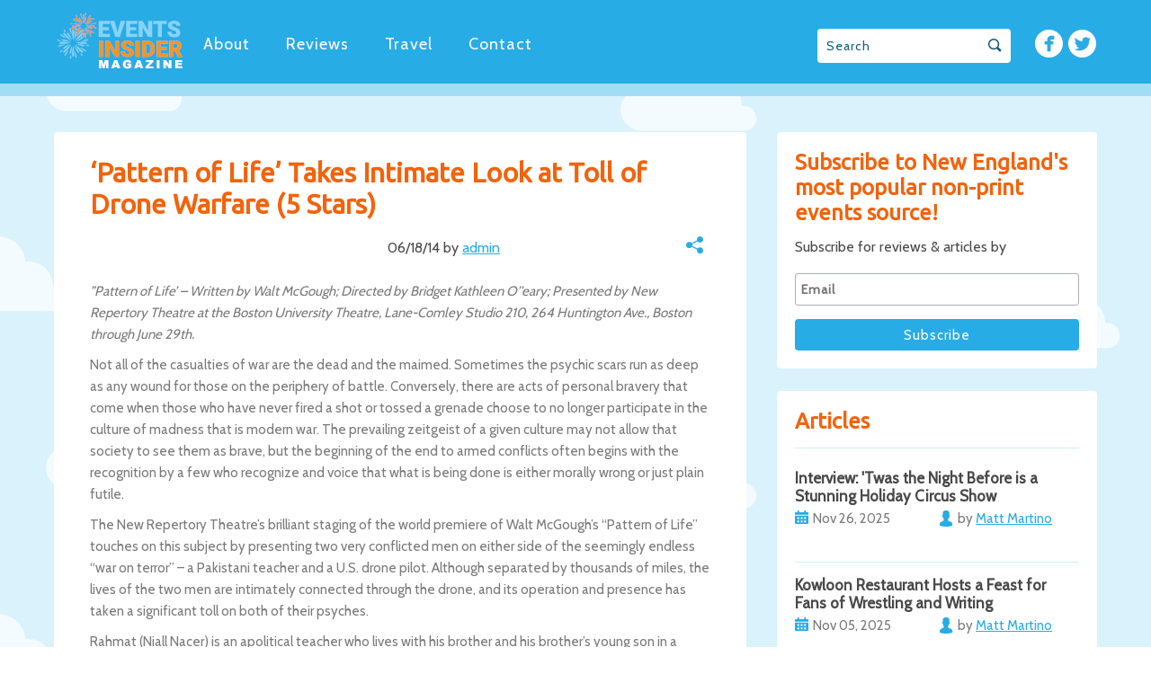

--- FILE ---
content_type: text/html; charset=UTF-8
request_url: https://eventsinsider.com/pattern-life-takes-intimate-look-toll-drone-warfare/
body_size: 10883
content:
<!DOCTYPE html>
<html lang="en">
  <head>
    <meta charset="UTF-8">
    <meta name="viewport" content="width=device-width, initial-scale=1.0">
    <meta http-equiv="X-UA-Compatible" content="IE=edge">
    <meta name="description" content="">
    <title>&#039;Pattern of Life&#039; Takes Intimate Look at Toll of Drone Warfare (5 Stars) - bostoneventsinsider</title>
    <link rel="shortcut icon" href="https://eventsinsider.com/wp-content/themes/monsarrat/favicon.png" />
    <link href="https://fonts.googleapis.com/css?family=Cabin|Ubuntu" rel="stylesheet">
    <link rel="stylesheet" href="https://eventsinsider.com/wp-content/themes/monsarrat/css/style.css">
    <link rel="stylesheet" href="https://eventsinsider.com/wp-content/themes/monsarrat/style.css?12">
    <meta name='robots' content='index, follow, max-image-preview:large, max-snippet:-1, max-video-preview:-1' />
	<style>img:is([sizes="auto" i], [sizes^="auto," i]) { contain-intrinsic-size: 3000px 1500px }</style>
	
	<!-- This site is optimized with the Yoast SEO plugin v25.9 - https://yoast.com/wordpress/plugins/seo/ -->
	<link rel="canonical" href="https://eventsinsider.com/pattern-life-takes-intimate-look-toll-drone-warfare/" />
	<meta property="og:locale" content="en_US" />
	<meta property="og:type" content="article" />
	<meta property="og:title" content="&#039;Pattern of Life&#039; Takes Intimate Look at Toll of Drone Warfare (5 Stars) - bostoneventsinsider" />
	<meta property="og:description" content="&#8221;Pattern of Life&#8217; &#8211; Written by Walt McGough; Directed by Bridget Kathleen O’&#8217;eary; Presented by New Repertory Theatre at the Boston University Theatre, Lane-Comley Studio 210, 264 Huntington Ave., Boston through June 29th. Not all of the casualties of war are the dead and the maimed. Sometimes the psychic scars run as deep as any [&hellip;]" />
	<meta property="og:url" content="https://eventsinsider.com/pattern-life-takes-intimate-look-toll-drone-warfare/" />
	<meta property="og:site_name" content="bostoneventsinsider" />
	<meta property="article:published_time" content="2014-06-18T07:38:44+00:00" />
	<meta property="article:modified_time" content="2018-02-10T22:37:45+00:00" />
	<meta name="author" content="admin" />
	<meta name="twitter:card" content="summary_large_image" />
	<script type="application/ld+json" class="yoast-schema-graph">{"@context":"https://schema.org","@graph":[{"@type":"WebPage","@id":"https://eventsinsider.com/pattern-life-takes-intimate-look-toll-drone-warfare/","url":"https://eventsinsider.com/pattern-life-takes-intimate-look-toll-drone-warfare/","name":"'Pattern of Life' Takes Intimate Look at Toll of Drone Warfare (5 Stars) - bostoneventsinsider","isPartOf":{"@id":"https://eventsinsider.com/#website"},"datePublished":"2014-06-18T07:38:44+00:00","dateModified":"2018-02-10T22:37:45+00:00","author":{"@id":"https://eventsinsider.com/#/schema/person/2bfe47e84dfe6302eea3d696969e8fc8"},"breadcrumb":{"@id":"https://eventsinsider.com/pattern-life-takes-intimate-look-toll-drone-warfare/#breadcrumb"},"inLanguage":"en-US","potentialAction":[{"@type":"ReadAction","target":["https://eventsinsider.com/pattern-life-takes-intimate-look-toll-drone-warfare/"]}]},{"@type":"BreadcrumbList","@id":"https://eventsinsider.com/pattern-life-takes-intimate-look-toll-drone-warfare/#breadcrumb","itemListElement":[{"@type":"ListItem","position":1,"name":"Home","item":"https://eventsinsider.com/"},{"@type":"ListItem","position":2,"name":"Articles","item":"https://eventsinsider.com/articles/"},{"@type":"ListItem","position":3,"name":"&#8216;Pattern of Life&#8217; Takes Intimate Look at Toll of Drone Warfare (5 Stars)"}]},{"@type":"WebSite","@id":"https://eventsinsider.com/#website","url":"https://eventsinsider.com/","name":"bostoneventsinsider","description":"Events INSIDER is the most popular events blog in New England!","potentialAction":[{"@type":"SearchAction","target":{"@type":"EntryPoint","urlTemplate":"https://eventsinsider.com/?s={search_term_string}"},"query-input":{"@type":"PropertyValueSpecification","valueRequired":true,"valueName":"search_term_string"}}],"inLanguage":"en-US"},{"@type":"Person","@id":"https://eventsinsider.com/#/schema/person/2bfe47e84dfe6302eea3d696969e8fc8","name":"admin","url":"https://eventsinsider.com/author/admin/"}]}</script>
	<!-- / Yoast SEO plugin. -->


<link rel='dns-prefetch' href='//ajax.googleapis.com' />
<link rel='dns-prefetch' href='//code.jquery.com' />
<link rel='dns-prefetch' href='//maps.googleapis.com' />
<link rel="alternate" type="application/rss+xml" title="bostoneventsinsider &raquo; &#8216;Pattern of Life&#8217; Takes Intimate Look at Toll of Drone Warfare (5 Stars) Comments Feed" href="https://eventsinsider.com/pattern-life-takes-intimate-look-toll-drone-warfare/feed/" />
		<!-- This site uses the Google Analytics by ExactMetrics plugin v8.8.0 - Using Analytics tracking - https://www.exactmetrics.com/ -->
		<!-- Note: ExactMetrics is not currently configured on this site. The site owner needs to authenticate with Google Analytics in the ExactMetrics settings panel. -->
					<!-- No tracking code set -->
				<!-- / Google Analytics by ExactMetrics -->
		<script type="text/javascript">
/* <![CDATA[ */
window._wpemojiSettings = {"baseUrl":"https:\/\/s.w.org\/images\/core\/emoji\/16.0.1\/72x72\/","ext":".png","svgUrl":"https:\/\/s.w.org\/images\/core\/emoji\/16.0.1\/svg\/","svgExt":".svg","source":{"concatemoji":"https:\/\/eventsinsider.com\/wp-includes\/js\/wp-emoji-release.min.js?ver=6.8.3"}};
/*! This file is auto-generated */
!function(s,n){var o,i,e;function c(e){try{var t={supportTests:e,timestamp:(new Date).valueOf()};sessionStorage.setItem(o,JSON.stringify(t))}catch(e){}}function p(e,t,n){e.clearRect(0,0,e.canvas.width,e.canvas.height),e.fillText(t,0,0);var t=new Uint32Array(e.getImageData(0,0,e.canvas.width,e.canvas.height).data),a=(e.clearRect(0,0,e.canvas.width,e.canvas.height),e.fillText(n,0,0),new Uint32Array(e.getImageData(0,0,e.canvas.width,e.canvas.height).data));return t.every(function(e,t){return e===a[t]})}function u(e,t){e.clearRect(0,0,e.canvas.width,e.canvas.height),e.fillText(t,0,0);for(var n=e.getImageData(16,16,1,1),a=0;a<n.data.length;a++)if(0!==n.data[a])return!1;return!0}function f(e,t,n,a){switch(t){case"flag":return n(e,"\ud83c\udff3\ufe0f\u200d\u26a7\ufe0f","\ud83c\udff3\ufe0f\u200b\u26a7\ufe0f")?!1:!n(e,"\ud83c\udde8\ud83c\uddf6","\ud83c\udde8\u200b\ud83c\uddf6")&&!n(e,"\ud83c\udff4\udb40\udc67\udb40\udc62\udb40\udc65\udb40\udc6e\udb40\udc67\udb40\udc7f","\ud83c\udff4\u200b\udb40\udc67\u200b\udb40\udc62\u200b\udb40\udc65\u200b\udb40\udc6e\u200b\udb40\udc67\u200b\udb40\udc7f");case"emoji":return!a(e,"\ud83e\udedf")}return!1}function g(e,t,n,a){var r="undefined"!=typeof WorkerGlobalScope&&self instanceof WorkerGlobalScope?new OffscreenCanvas(300,150):s.createElement("canvas"),o=r.getContext("2d",{willReadFrequently:!0}),i=(o.textBaseline="top",o.font="600 32px Arial",{});return e.forEach(function(e){i[e]=t(o,e,n,a)}),i}function t(e){var t=s.createElement("script");t.src=e,t.defer=!0,s.head.appendChild(t)}"undefined"!=typeof Promise&&(o="wpEmojiSettingsSupports",i=["flag","emoji"],n.supports={everything:!0,everythingExceptFlag:!0},e=new Promise(function(e){s.addEventListener("DOMContentLoaded",e,{once:!0})}),new Promise(function(t){var n=function(){try{var e=JSON.parse(sessionStorage.getItem(o));if("object"==typeof e&&"number"==typeof e.timestamp&&(new Date).valueOf()<e.timestamp+604800&&"object"==typeof e.supportTests)return e.supportTests}catch(e){}return null}();if(!n){if("undefined"!=typeof Worker&&"undefined"!=typeof OffscreenCanvas&&"undefined"!=typeof URL&&URL.createObjectURL&&"undefined"!=typeof Blob)try{var e="postMessage("+g.toString()+"("+[JSON.stringify(i),f.toString(),p.toString(),u.toString()].join(",")+"));",a=new Blob([e],{type:"text/javascript"}),r=new Worker(URL.createObjectURL(a),{name:"wpTestEmojiSupports"});return void(r.onmessage=function(e){c(n=e.data),r.terminate(),t(n)})}catch(e){}c(n=g(i,f,p,u))}t(n)}).then(function(e){for(var t in e)n.supports[t]=e[t],n.supports.everything=n.supports.everything&&n.supports[t],"flag"!==t&&(n.supports.everythingExceptFlag=n.supports.everythingExceptFlag&&n.supports[t]);n.supports.everythingExceptFlag=n.supports.everythingExceptFlag&&!n.supports.flag,n.DOMReady=!1,n.readyCallback=function(){n.DOMReady=!0}}).then(function(){return e}).then(function(){var e;n.supports.everything||(n.readyCallback(),(e=n.source||{}).concatemoji?t(e.concatemoji):e.wpemoji&&e.twemoji&&(t(e.twemoji),t(e.wpemoji)))}))}((window,document),window._wpemojiSettings);
/* ]]> */
</script>
<style id='wp-emoji-styles-inline-css' type='text/css'>

	img.wp-smiley, img.emoji {
		display: inline !important;
		border: none !important;
		box-shadow: none !important;
		height: 1em !important;
		width: 1em !important;
		margin: 0 0.07em !important;
		vertical-align: -0.1em !important;
		background: none !important;
		padding: 0 !important;
	}
</style>
<link rel='stylesheet' id='wp-block-library-css' href='https://eventsinsider.com/wp-includes/css/dist/block-library/style.min.css?ver=6.8.3' type='text/css' media='all' />
<style id='classic-theme-styles-inline-css' type='text/css'>
/*! This file is auto-generated */
.wp-block-button__link{color:#fff;background-color:#32373c;border-radius:9999px;box-shadow:none;text-decoration:none;padding:calc(.667em + 2px) calc(1.333em + 2px);font-size:1.125em}.wp-block-file__button{background:#32373c;color:#fff;text-decoration:none}
</style>
<style id='global-styles-inline-css' type='text/css'>
:root{--wp--preset--aspect-ratio--square: 1;--wp--preset--aspect-ratio--4-3: 4/3;--wp--preset--aspect-ratio--3-4: 3/4;--wp--preset--aspect-ratio--3-2: 3/2;--wp--preset--aspect-ratio--2-3: 2/3;--wp--preset--aspect-ratio--16-9: 16/9;--wp--preset--aspect-ratio--9-16: 9/16;--wp--preset--color--black: #000000;--wp--preset--color--cyan-bluish-gray: #abb8c3;--wp--preset--color--white: #ffffff;--wp--preset--color--pale-pink: #f78da7;--wp--preset--color--vivid-red: #cf2e2e;--wp--preset--color--luminous-vivid-orange: #ff6900;--wp--preset--color--luminous-vivid-amber: #fcb900;--wp--preset--color--light-green-cyan: #7bdcb5;--wp--preset--color--vivid-green-cyan: #00d084;--wp--preset--color--pale-cyan-blue: #8ed1fc;--wp--preset--color--vivid-cyan-blue: #0693e3;--wp--preset--color--vivid-purple: #9b51e0;--wp--preset--gradient--vivid-cyan-blue-to-vivid-purple: linear-gradient(135deg,rgba(6,147,227,1) 0%,rgb(155,81,224) 100%);--wp--preset--gradient--light-green-cyan-to-vivid-green-cyan: linear-gradient(135deg,rgb(122,220,180) 0%,rgb(0,208,130) 100%);--wp--preset--gradient--luminous-vivid-amber-to-luminous-vivid-orange: linear-gradient(135deg,rgba(252,185,0,1) 0%,rgba(255,105,0,1) 100%);--wp--preset--gradient--luminous-vivid-orange-to-vivid-red: linear-gradient(135deg,rgba(255,105,0,1) 0%,rgb(207,46,46) 100%);--wp--preset--gradient--very-light-gray-to-cyan-bluish-gray: linear-gradient(135deg,rgb(238,238,238) 0%,rgb(169,184,195) 100%);--wp--preset--gradient--cool-to-warm-spectrum: linear-gradient(135deg,rgb(74,234,220) 0%,rgb(151,120,209) 20%,rgb(207,42,186) 40%,rgb(238,44,130) 60%,rgb(251,105,98) 80%,rgb(254,248,76) 100%);--wp--preset--gradient--blush-light-purple: linear-gradient(135deg,rgb(255,206,236) 0%,rgb(152,150,240) 100%);--wp--preset--gradient--blush-bordeaux: linear-gradient(135deg,rgb(254,205,165) 0%,rgb(254,45,45) 50%,rgb(107,0,62) 100%);--wp--preset--gradient--luminous-dusk: linear-gradient(135deg,rgb(255,203,112) 0%,rgb(199,81,192) 50%,rgb(65,88,208) 100%);--wp--preset--gradient--pale-ocean: linear-gradient(135deg,rgb(255,245,203) 0%,rgb(182,227,212) 50%,rgb(51,167,181) 100%);--wp--preset--gradient--electric-grass: linear-gradient(135deg,rgb(202,248,128) 0%,rgb(113,206,126) 100%);--wp--preset--gradient--midnight: linear-gradient(135deg,rgb(2,3,129) 0%,rgb(40,116,252) 100%);--wp--preset--font-size--small: 13px;--wp--preset--font-size--medium: 20px;--wp--preset--font-size--large: 36px;--wp--preset--font-size--x-large: 42px;--wp--preset--spacing--20: 0.44rem;--wp--preset--spacing--30: 0.67rem;--wp--preset--spacing--40: 1rem;--wp--preset--spacing--50: 1.5rem;--wp--preset--spacing--60: 2.25rem;--wp--preset--spacing--70: 3.38rem;--wp--preset--spacing--80: 5.06rem;--wp--preset--shadow--natural: 6px 6px 9px rgba(0, 0, 0, 0.2);--wp--preset--shadow--deep: 12px 12px 50px rgba(0, 0, 0, 0.4);--wp--preset--shadow--sharp: 6px 6px 0px rgba(0, 0, 0, 0.2);--wp--preset--shadow--outlined: 6px 6px 0px -3px rgba(255, 255, 255, 1), 6px 6px rgba(0, 0, 0, 1);--wp--preset--shadow--crisp: 6px 6px 0px rgba(0, 0, 0, 1);}:where(.is-layout-flex){gap: 0.5em;}:where(.is-layout-grid){gap: 0.5em;}body .is-layout-flex{display: flex;}.is-layout-flex{flex-wrap: wrap;align-items: center;}.is-layout-flex > :is(*, div){margin: 0;}body .is-layout-grid{display: grid;}.is-layout-grid > :is(*, div){margin: 0;}:where(.wp-block-columns.is-layout-flex){gap: 2em;}:where(.wp-block-columns.is-layout-grid){gap: 2em;}:where(.wp-block-post-template.is-layout-flex){gap: 1.25em;}:where(.wp-block-post-template.is-layout-grid){gap: 1.25em;}.has-black-color{color: var(--wp--preset--color--black) !important;}.has-cyan-bluish-gray-color{color: var(--wp--preset--color--cyan-bluish-gray) !important;}.has-white-color{color: var(--wp--preset--color--white) !important;}.has-pale-pink-color{color: var(--wp--preset--color--pale-pink) !important;}.has-vivid-red-color{color: var(--wp--preset--color--vivid-red) !important;}.has-luminous-vivid-orange-color{color: var(--wp--preset--color--luminous-vivid-orange) !important;}.has-luminous-vivid-amber-color{color: var(--wp--preset--color--luminous-vivid-amber) !important;}.has-light-green-cyan-color{color: var(--wp--preset--color--light-green-cyan) !important;}.has-vivid-green-cyan-color{color: var(--wp--preset--color--vivid-green-cyan) !important;}.has-pale-cyan-blue-color{color: var(--wp--preset--color--pale-cyan-blue) !important;}.has-vivid-cyan-blue-color{color: var(--wp--preset--color--vivid-cyan-blue) !important;}.has-vivid-purple-color{color: var(--wp--preset--color--vivid-purple) !important;}.has-black-background-color{background-color: var(--wp--preset--color--black) !important;}.has-cyan-bluish-gray-background-color{background-color: var(--wp--preset--color--cyan-bluish-gray) !important;}.has-white-background-color{background-color: var(--wp--preset--color--white) !important;}.has-pale-pink-background-color{background-color: var(--wp--preset--color--pale-pink) !important;}.has-vivid-red-background-color{background-color: var(--wp--preset--color--vivid-red) !important;}.has-luminous-vivid-orange-background-color{background-color: var(--wp--preset--color--luminous-vivid-orange) !important;}.has-luminous-vivid-amber-background-color{background-color: var(--wp--preset--color--luminous-vivid-amber) !important;}.has-light-green-cyan-background-color{background-color: var(--wp--preset--color--light-green-cyan) !important;}.has-vivid-green-cyan-background-color{background-color: var(--wp--preset--color--vivid-green-cyan) !important;}.has-pale-cyan-blue-background-color{background-color: var(--wp--preset--color--pale-cyan-blue) !important;}.has-vivid-cyan-blue-background-color{background-color: var(--wp--preset--color--vivid-cyan-blue) !important;}.has-vivid-purple-background-color{background-color: var(--wp--preset--color--vivid-purple) !important;}.has-black-border-color{border-color: var(--wp--preset--color--black) !important;}.has-cyan-bluish-gray-border-color{border-color: var(--wp--preset--color--cyan-bluish-gray) !important;}.has-white-border-color{border-color: var(--wp--preset--color--white) !important;}.has-pale-pink-border-color{border-color: var(--wp--preset--color--pale-pink) !important;}.has-vivid-red-border-color{border-color: var(--wp--preset--color--vivid-red) !important;}.has-luminous-vivid-orange-border-color{border-color: var(--wp--preset--color--luminous-vivid-orange) !important;}.has-luminous-vivid-amber-border-color{border-color: var(--wp--preset--color--luminous-vivid-amber) !important;}.has-light-green-cyan-border-color{border-color: var(--wp--preset--color--light-green-cyan) !important;}.has-vivid-green-cyan-border-color{border-color: var(--wp--preset--color--vivid-green-cyan) !important;}.has-pale-cyan-blue-border-color{border-color: var(--wp--preset--color--pale-cyan-blue) !important;}.has-vivid-cyan-blue-border-color{border-color: var(--wp--preset--color--vivid-cyan-blue) !important;}.has-vivid-purple-border-color{border-color: var(--wp--preset--color--vivid-purple) !important;}.has-vivid-cyan-blue-to-vivid-purple-gradient-background{background: var(--wp--preset--gradient--vivid-cyan-blue-to-vivid-purple) !important;}.has-light-green-cyan-to-vivid-green-cyan-gradient-background{background: var(--wp--preset--gradient--light-green-cyan-to-vivid-green-cyan) !important;}.has-luminous-vivid-amber-to-luminous-vivid-orange-gradient-background{background: var(--wp--preset--gradient--luminous-vivid-amber-to-luminous-vivid-orange) !important;}.has-luminous-vivid-orange-to-vivid-red-gradient-background{background: var(--wp--preset--gradient--luminous-vivid-orange-to-vivid-red) !important;}.has-very-light-gray-to-cyan-bluish-gray-gradient-background{background: var(--wp--preset--gradient--very-light-gray-to-cyan-bluish-gray) !important;}.has-cool-to-warm-spectrum-gradient-background{background: var(--wp--preset--gradient--cool-to-warm-spectrum) !important;}.has-blush-light-purple-gradient-background{background: var(--wp--preset--gradient--blush-light-purple) !important;}.has-blush-bordeaux-gradient-background{background: var(--wp--preset--gradient--blush-bordeaux) !important;}.has-luminous-dusk-gradient-background{background: var(--wp--preset--gradient--luminous-dusk) !important;}.has-pale-ocean-gradient-background{background: var(--wp--preset--gradient--pale-ocean) !important;}.has-electric-grass-gradient-background{background: var(--wp--preset--gradient--electric-grass) !important;}.has-midnight-gradient-background{background: var(--wp--preset--gradient--midnight) !important;}.has-small-font-size{font-size: var(--wp--preset--font-size--small) !important;}.has-medium-font-size{font-size: var(--wp--preset--font-size--medium) !important;}.has-large-font-size{font-size: var(--wp--preset--font-size--large) !important;}.has-x-large-font-size{font-size: var(--wp--preset--font-size--x-large) !important;}
:where(.wp-block-post-template.is-layout-flex){gap: 1.25em;}:where(.wp-block-post-template.is-layout-grid){gap: 1.25em;}
:where(.wp-block-columns.is-layout-flex){gap: 2em;}:where(.wp-block-columns.is-layout-grid){gap: 2em;}
:root :where(.wp-block-pullquote){font-size: 1.5em;line-height: 1.6;}
</style>
<link rel='stylesheet' id='contact-form-7-css' href='https://eventsinsider.com/wp-content/plugins/contact-form-7/includes/css/styles.css?ver=6.1.1' type='text/css' media='all' />
<link rel='stylesheet' id='wp-pagenavi-css' href='https://eventsinsider.com/wp-content/plugins/wp-pagenavi/pagenavi-css.css?ver=2.70' type='text/css' media='all' />
<script type="text/javascript" src="https://ajax.googleapis.com/ajax/libs/jquery/1.12.4/jquery.min.js?ver=6.8.3" id="myjquery-js"></script>
<link rel="https://api.w.org/" href="https://eventsinsider.com/wp-json/" /><link rel="alternate" title="JSON" type="application/json" href="https://eventsinsider.com/wp-json/wp/v2/posts/19" /><link rel="EditURI" type="application/rsd+xml" title="RSD" href="https://eventsinsider.com/xmlrpc.php?rsd" />
<meta name="generator" content="WordPress 6.8.3" />
<link rel='shortlink' href='https://eventsinsider.com/?p=19' />
<link rel="alternate" title="oEmbed (JSON)" type="application/json+oembed" href="https://eventsinsider.com/wp-json/oembed/1.0/embed?url=https%3A%2F%2Feventsinsider.com%2Fpattern-life-takes-intimate-look-toll-drone-warfare%2F" />
<link rel="alternate" title="oEmbed (XML)" type="text/xml+oembed" href="https://eventsinsider.com/wp-json/oembed/1.0/embed?url=https%3A%2F%2Feventsinsider.com%2Fpattern-life-takes-intimate-look-toll-drone-warfare%2F&#038;format=xml" />
    <script type='text/javascript' src='//platform-api.sharethis.com/js/sharethis.js#property=599c4f056692a7001120ed7b&product=sticky-share-buttons' async='async'></script>
  </head>

  <body>
  <div id="fb-root"></div>
   <header class="header">
  <div class="header-navigation">
    <div class="wrapper">
      <nav>
      <a class="logo-link" href='/'>
        <img src="https://eventsinsider.com/wp-content/uploads/2019/08/Events-INSIDER-new-transparent-S-1.png" alt="logo-header" class='logo'>
      </a>
    <a href="https://eventsinsider.com/about-johnny-monsarrat/" class="general-header_nav-link menu-item menu-item-type-post_type menu-item-object-page main-menu-link">About</a></li>
<a href="https://eventsinsider.com/articles/" class="general-header_nav-link menu-item menu-item-type-post_type menu-item-object-page current_page_parent main-menu-link">Reviews</a></li>
<a href="https://eventsinsider.com/travel/" class="general-header_nav-link menu-item menu-item-type-post_type menu-item-object-page main-menu-link">Travel</a></li>
<a href="https://eventsinsider.com/contact/" class="general-header_nav-link menu-item menu-item-type-post_type menu-item-object-page main-menu-link">Contact</a></li>

        <ul class="list-inline in-header">
          <li>
            <a href="https://www.facebook.com/groups/102947671077/" target="_blank" class='icon icon-facebook grey'></a>
          </li>
          <li>
            <a href="https://twitter.com/oddbostonevents" target="_blank" class="icon icon-twitter grey"></a>
          </li>
        </ul>
        <form role="search" method="get" id="searchform" action="https://eventsinsider.com/" >
  <div class="header-search-wrapper ui-helper-clearfix">
    <input id="site-search" class="header-search" type="search" name="s" id='s' placeholder="Search"/>
    <button class="header-search-btn"></button>
  </div>
</form>
      </nav>
    </div>
  </div>
    <div class="quicksearch">
    <div class="quicksearch-wrapper">
        </div>
  </div>
</header>

    <div class="content-row">
      <div class="content-wrapper">
      <div class='event-sidebar'>
 <div class="subscribe" id="mc_signup">
  <h3>Subscribe to New England's most popular non-print events source!</h3>
  <h4>Subscribe for reviews & articles by</h4>


<!-- Begin MailChimp Signup Form -->
<link href="//cdn-images.mailchimp.com/embedcode/classic-10_7.css" rel="stylesheet" type="text/css">
<style type="text/css">
  #mc_embed_signup{background:#fff; clear:left; font:14px Helvetica,Arial,sans-serif; }
  /* Add your own MailChimp form style overrides in your site stylesheet or in this style block.
     We recommend moving this block and the preceding CSS link to the HEAD of your HTML file. */
</style>
<div id="mc_embed_signup">
<form action="//eventsinsider.us13.list-manage.com/subscribe/post?u=ae886c676b711b1fa76fecb7f&amp;id=262690cc74" method="post" id="mc-embedded-subscribe-form" name="mc-embedded-subscribe-form" class="validate" target="_blank" style='padding: 0;' novalidate>
    <div id="mc_embed_signup_scroll">
<div class="mc-field-group">
  <input type="email" value="" name="EMAIL" class="required email mc_input es_textbox_class" id="mce-EMAIL" placeholder="Email">
</div>
  <div id="mce-responses" class="clear">
    <div class="response" id="mce-error-response" style="display:none"></div>
    <div class="response" id="mce-success-response" style="display:none"></div>
  </div>    <!-- real people should not fill this in and expect good things - do not remove this or risk form bot signups-->
    <div style="position: absolute; left: -5000px;" aria-hidden="true"><input type="text" name="b_ae886c676b711b1fa76fecb7f_262690cc74" tabindex="-1" value=""></div>
    <div class="clear"><input type="submit" value="Subscribe" name="subscribe" id="mc-embedded-subscribe" class="button"></div>
    </div>
</form>
</div>
<script type='text/javascript' src='//s3.amazonaws.com/downloads.mailchimp.com/js/mc-validate.js'></script><script type='text/javascript'>(function($) {window.fnames = new Array(); window.ftypes = new Array();fnames[0]='EMAIL';ftypes[0]='email';fnames[1]='FNAME';ftypes[1]='text';fnames[2]='LNAME';ftypes[2]='text';}(jQuery));var $mcj = jQuery.noConflict(true);</script>
<!--End mc_embed_signup-->

  <div class='clear-fix'></div>
  <div>
      </div>
</div>
<div class="subscribe sidebar-article ui-helper-clearfix">
  <h3>Articles</h3>
<hr>
  	  		<div class='articles-block'>
  			<h5><a href="https://eventsinsider.com/interview-twas-the-night-before-is-a-stunning-holiday-circus-show/">Interview: 'Twas the Night Before is a Stunning Holiday Circus Show</a></h5>
  			<div class='article-date'>Nov 26, 2025</div>
  			<div class='article-author'>by <a href="https://eventsinsider.com/author/mtmartino/"><span>Matt Martino</span></a></div>
	<div class='clear-fix'></div>
  		</div>
  		  		<div class='articles-block'>
  			<h5><a href="https://eventsinsider.com/kowloon-restaurant-hosts-a-feast-for-fans-of-wrestling-and-writing/">Kowloon Restaurant Hosts a Feast for Fans of Wrestling and Writing</a></h5>
  			<div class='article-date'>Nov 05, 2025</div>
  			<div class='article-author'>by <a href="https://eventsinsider.com/author/mtmartino/"><span>Matt Martino</span></a></div>
	<div class='clear-fix'></div>
  		</div>
  		  		<div class='articles-block'>
  			<h5><a href="https://eventsinsider.com/fear-on-the-farm-has-amazing-animatronics-and-actor-energy-with-3-attractions-5-stars/">Fear on the Farm at McCray's Farm has Amazing Animatronics and Actor Energy with 3 Attractions (5 stars)</a></h5>
  			<div class='article-date'>Nov 02, 2025</div>
  			<div class='article-author'>by <a href="https://eventsinsider.com/author/johnny-monsarrat/"><span>Johnny Monsarrat</span></a></div>
	<div class='clear-fix'></div>
  		</div>
  		  		<div class='articles-block'>
  			<h5><a href="https://eventsinsider.com/13-nights-at-jiminy-peak-is-new-englands-only-ski-lift-haunted-house-3-5-stars/">13 Nights at Jiminy Peak is New England's Only Ski Lift Haunted House (3.5 stars)</a></h5>
  			<div class='article-date'>Nov 02, 2025</div>
  			<div class='article-author'>by <a href="https://eventsinsider.com/author/johnny-monsarrat/"><span>Johnny Monsarrat</span></a></div>
	<div class='clear-fix'></div>
  		</div>
  		  		<div class='articles-block'>
  			<h5><a href="https://eventsinsider.com/at-evidence-of-evil-monsters-engage-you-in-theatrical-scenes-4-5-stars/">At Evidence of Evil, Monsters Engage You in Theatrical Scenes (4.5 stars)</a></h5>
  			<div class='article-date'>Oct 27, 2025</div>
  			<div class='article-author'>by <a href="https://eventsinsider.com/author/johnny-monsarrat/"><span>Johnny Monsarrat</span></a></div>
	<div class='clear-fix'></div>
  		</div>
  		  <input type="button" class="es_submit_button btn-primary-action" value="Show more"/>

</div>


 </div>
        <main role="main">
          <div class="content-block">
          <div class='article'>
                      <h2>&#8216;Pattern of Life&#8217; Takes Intimate Look at Toll of Drone Warfare (5 Stars)</h2>
            <div class="article-info">
            <div class="post-thumb" style='width: 45%; float: left;'>
              <img src="" alt="">
            </div>
            <div class="post-info" style='width: 52%; float: right;'>
              <span>06/18/14 by</span>
             <a href="https://eventsinsider.com/author/admin/" title="Posts by admin" rel="author">admin</a>             <div class="share-links ui-helper-clearfix">
              <div class="share_links">
                <a class="sl-facebook" onclick="window.open('http://www.facebook.com/sharer.php?u=https://eventsinsider.com/pattern-life-takes-intimate-look-toll-drone-warfare/&t=&#8216;Pattern of Life&#8217; Takes Intimate Look at Toll of Drone Warfare (5 Stars)', '_blank', 'location=yes,height=570,width=520,scrollbars=yes,status=yes');"></a>
                <a class="sl-google"  onclick="window.open('https://plus.google.com/share?url=https://eventsinsider.com/pattern-life-takes-intimate-look-toll-drone-warfare/', '_blank', 'location=yes,height=500,width=520,scrollbars=yes,status=yes');"></a>
                <a class="sl-twitter" onclick="window.open('https://twitter.com/intent/tweet?text=https://eventsinsider.com/pattern-life-takes-intimate-look-toll-drone-warfare/', '_blank', 'location=yes,height=300,width=520,scrollbars=yes,status=yes');"></a>
                <a class="sl-mail" href="mailto:?subject=bostoneventsinsider/events&body=&#8216;Pattern of Life&#8217; Takes Intimate Look at Toll of Drone Warfare (5 Stars) - https://eventsinsider.com/pattern-life-takes-intimate-look-toll-drone-warfare/"></a>
                <!-- <a class="sl-mail" href="mailto:editor@eventsinsider.com"></a> -->
              </div>
              <span class="sl-share sharing"></span>  
            </div>
            <div style='color: #000'></div>
            <div style='color: #000'></div>
            <div id="map" style='width: 100%; height: 200px;'></div>
            </div>
            <div style="clear: both;"></div>
              
            </div>
                        <p><i>&#8221;Pattern of Life&#8217; &#8211; Written by Walt McGough; Directed by Bridget Kathleen O’&#8217;eary; Presented by New Repertory Theatre at the Boston University Theatre, Lane-Comley Studio 210, 264 Huntington Ave., Boston through June 29th.</i></p>
<p>Not all of the casualties of war are the dead and the maimed. Sometimes the psychic scars run as deep as any wound for those on the periphery of battle. Conversely, there are acts of personal bravery that come when those who have never fired a shot or tossed a grenade choose to no longer participate in the culture of madness that is modern war. The prevailing zeitgeist of a given culture may not allow that society to see them as brave, but the beginning of the end to armed conflicts often begins with the recognition by a few who recognize and voice that what is being done is either morally wrong or just plain futile.</p>
<p>The New Repertory Theatre&#8217;s brilliant staging of the world premiere of Walt McGough&#8217;s &#8220;Pattern of Life&#8221; touches on this subject by presenting two very conflicted men on either side of the seemingly endless &#8220;war on terror&#8221; &#8211; a Pakistani teacher and a U.S. drone pilot. Although separated by thousands of miles, the lives of the two men are intimately connected through the drone, and its operation and presence has taken a significant toll on both of their psyches.</p>
<p>Rahmat (Niall Nacer) is an apolitical teacher who lives with his brother and his brother&#8217;s young son in a village that has a Taliban-esque presence. His brother is becoming very chummy with the resistance fighters, and they give him an old truck and a gift for Rahmat in an attempt to woo the pair to their side. Rahmat is not sympathetic to the cause, refers to the group as &#8220;criminals&#8221; when he tells his story to the audience, and he is understandably bitter towards them for burning down his school.</p>
<p>Back in the States (in a trailer in the Nevada desert), drone pilot Carlo (Lewis D. Wheeler) and his co-pilot Vanessa (whom we never see but are told that she is very pregnant), man the drone that is surveilling the village where Rahmat lives. Carlo at first appears to be a by-the-book airman as evidenced by his angrily repeated explanations of why drones should not be called anything other than &#8220;remotely piloted aircraft&#8221;. But his human frailties come to light as the play progresses.</p>
<p>The play is staged in the Black Box at the Boston University Theatre, Lane-Comley Studio 210, and the intimate setting lends itself beautifully to this intense work. It is a very spare set, with only a table and two chairs, and four TV sets (which double as surveillance camera screens). Each actor tells his story to the audience separately throughout the course of the play, and the two only meet in scenes of their mutual dreams, where they haunt and taunt each other after Rahmat&#8217;s nephew is accidentally killed in a drone strike that demolishes the truck given to his brother by the rebels.</p>
<p>Nacer and Wheeler are brilliant in their respective roles, and are a study in contrast. Rahmat is a deep thinker with a great empathy towards humanity, and his scene following the death of the nephew is heart wrenching. Carlo appears to have a strict can-do military attitude towards the task at hand, but the drone job is taking its toll. Days after incredulously asking his co-pilot, &#8220;Did we just kill a kid?&#8221; we see Carlo melting down, asking the audience, &#8220;How am I supposed to tell her that I&#8217;m dissolving?&#8221; when his co-pilot tries to counsel him through a rough patch where the booze can no longer shut off his thoughts.</p>
<p>This is the best-written new play I have seen in a long time. And like the equally gripping &#8220;Gidion’s Knot&#8221; (now playing at the BCA), this is a production where two of Boston’s finest young-ish actors are alone on stage for the fully 80 minutes (no intermission) and have us on the edge of our seats for the entire production. This is great theater in close quarters and should not be missed. For more info, go to: <i><a href="http://www.newrep.org/">http://www.newrep.org/ </a></i></p>
<p>&nbsp;</p>
                    </div>
          </div>
        </main>
        <aside>
                  </aside>
      </div>
    </div>
    <script>
      function initMap() {
        var uluru = {lat: -25.363, lng: 131.044};
        var map = new google.maps.Map(document.getElementById('map'), {
          zoom: 12,
          center: uluru
        });
        var marker = new google.maps.Marker({
          position: uluru,
          map: map
        });
      }
      function mapdisplay(){
        var latt = -25.363;
        var lngg = 131.044;
        if (latt == -25.363 && lngg == 131.044){
          jQuery('#map').css('display', 'none');
        }
      }
      mapdisplay();
    </script>
<footer>
  <div class="footer-navigation">
    <div class="footer-navigation-wrapper">
      <nav class="footer-menu">
        <div class="footer-menu-advertise desktop-only">
   <img src="https://eventsinsider.com/wp-content/uploads/2019/08/Events-INSIDER-new-transparent-S-1.png" alt="logo-header" class='logo logo-footer'>
        </div>

  <div class="menu-footer-container"><ul id="menu-footer" class="footer-menu-all"><li id="menu-item-1326" class="menu-item menu-item-type-post_type menu-item-object-page menu-item-1326"><a href="https://eventsinsider.com/about-johnny-monsarrat/">About</a></li>
<li id="menu-item-1612" class="menu-item menu-item-type-post_type menu-item-object-page current_page_parent menu-item-1612"><a href="https://eventsinsider.com/articles/">Articles</a></li>
<li id="menu-item-1528" class="menu-item menu-item-type-post_type menu-item-object-page menu-item-1528"><a href="https://eventsinsider.com/subscribe/">Subscribe</a></li>
<li id="menu-item-1328" class="menu-item menu-item-type-post_type menu-item-object-page menu-item-1328"><a href="https://eventsinsider.com/contact/">Contact</a></li>
</ul></div>        <div class="footer-menu-social">
          <ul class="list-inline">
            <li>
            </li> 
            <li>
             <a href="https://www.facebook.com/groups/102947671077/" target="_blank" class='icon icon-facebook grey'></a>
            </li>
            <li>
             <a  href="https://twitter.com/oddbostonevents" target="_blank" class="icon icon-twitter grey"></a>
            </li>
          </ul>
        </div>
      </nav>
    </div>
  </div>

  <div class="copyright">
    <div class="copyright-wrapper">
      <div class="copyright-text">
        Copyright © 2019 All Rights Reserved
      </div>
    </div>
  </div>
</footer>
<script type="speculationrules">
{"prefetch":[{"source":"document","where":{"and":[{"href_matches":"\/*"},{"not":{"href_matches":["\/wp-*.php","\/wp-admin\/*","\/wp-content\/uploads\/*","\/wp-content\/*","\/wp-content\/plugins\/*","\/wp-content\/themes\/monsarrat\/*","\/*\\?(.+)"]}},{"not":{"selector_matches":"a[rel~=\"nofollow\"]"}},{"not":{"selector_matches":".no-prefetch, .no-prefetch a"}}]},"eagerness":"conservative"}]}
</script>
<script type="text/javascript" src="https://eventsinsider.com/wp-includes/js/dist/hooks.min.js?ver=4d63a3d491d11ffd8ac6" id="wp-hooks-js"></script>
<script type="text/javascript" src="https://eventsinsider.com/wp-includes/js/dist/i18n.min.js?ver=5e580eb46a90c2b997e6" id="wp-i18n-js"></script>
<script type="text/javascript" id="wp-i18n-js-after">
/* <![CDATA[ */
wp.i18n.setLocaleData( { 'text direction\u0004ltr': [ 'ltr' ] } );
/* ]]> */
</script>
<script type="text/javascript" src="https://eventsinsider.com/wp-content/plugins/contact-form-7/includes/swv/js/index.js?ver=6.1.1" id="swv-js"></script>
<script type="text/javascript" id="contact-form-7-js-before">
/* <![CDATA[ */
var wpcf7 = {
    "api": {
        "root": "https:\/\/eventsinsider.com\/wp-json\/",
        "namespace": "contact-form-7\/v1"
    }
};
/* ]]> */
</script>
<script type="text/javascript" src="https://eventsinsider.com/wp-content/plugins/contact-form-7/includes/js/index.js?ver=6.1.1" id="contact-form-7-js"></script>
<script type="text/javascript" src="https://eventsinsider.com/wp-content/themes/monsarrat/js/wp_ajax.js?ver=6.8.3" id="wpajax-js"></script>
<script type="text/javascript" src="//code.jquery.com/ui/1.12.1/jquery-ui.min.js?ver=6.8.3" id="jquery-ui-js"></script>
<script type="text/javascript" src="https://eventsinsider.com/wp-content/themes/monsarrat/js/owl.carousel.min.js?ver=6.8.3" id="carousel-js"></script>
<script type="text/javascript" src="https://eventsinsider.com/wp-content/themes/monsarrat/js/scripts.js?ver=6.8.3" id="scripts-js"></script>
<script type="text/javascript" src="https://eventsinsider.com/wp-content/themes/monsarrat/js/custom_script.js?ver=6.8.3" id="custom_script-js"></script>
<script type="text/javascript" src="https://maps.googleapis.com/maps/api/js?key=AIzaSyDxVhWSAqStQnb3rA6BnA8jJGibut9SkVc&amp;callback=initMap&amp;ver=6.8.3" id="script_map-js"></script>
</body>
</html>


--- FILE ---
content_type: text/css
request_url: https://eventsinsider.com/wp-content/themes/monsarrat/style.css?12
body_size: 4210
content:
h4,h1,h2,h3,select{
  font-weight: 400;
}
p{
  margin-bottom: 10px;
}
html{
  background: url(image/img/artboard_2.svg),url(image/img/artboard_3.svg); 
  background-size: 100%, 100%;
  background-position:center bottom 150px, top;
  background-repeat: no-repeat, repeat;
  height: auto;
  min-height: 100%;
}
.event-addres a{
  cursor: pointer;
}
.event-addres a:before{
  content: attr(data-con);
  display: block;
  position: absolute;
  bottom: 100%;
  left: 0;
  background-color: #a3ddf5;
  z-index: 2;
  padding: 2px 5px;
  visibility: hidden;
  opacity: 0;
  transition: opacity 0.5s;
  color: #1A6B8E;
}
.event-addres a:hover::before{
  visibility: visible;
  opacity: 1;
}
.event-date ul, .event-filter ul{
  position: relative;
  height: 46px;
  background-color: #f5fbfe;
  width: calc(100% + 80px);
  margin-left: -40px;
  padding: 10px 40px;
}
.event-date li, .event-filter li{
  display: inline-block;
  color: #28ACE6;
  font-family: Cabin;
  font-size: 16px;
  line-height: 24px;
  padding: 0 15px;
  padding-left: 20px;
    border-right: 1px solid #28ace6;
    margin-right: 10px;

}
.event-title,
.article h2 {
  font-size: 30px;
  color: #f2630c;
  font-weight: bold;
  text-align: left;
  line-height: 35px;
  font-family: Ubuntu;
}
.event-content{
  font-size: 15px;
  line-height: 24px;
  color: #7a7a7a;
}
.event-content p{
  margin-bottom: 10px;
}
.event-time{
  background-image: url(image/new_icons/icon_event_date.svg);
  background-size: 15px;
  background-repeat: no-repeat;
  background-position: left 3px;
}
.event-addres{
  background-image: url(image/new_icons/icon_location.svg);
  background-size: 13px;
  background-repeat: no-repeat;
  background-position: left center;
}
.event-group{
  background-image: url(image/new_icons/icon_event_type.svg);
  background-size: 13px;
  background-repeat: no-repeat;
  background-position: left center;
}
li.event-group{
  border-right: none;
}
.event-tags{
  cursor: pointer;
  color: #28ACE6;
}
.subscribe h3{
  color: #F2630C;
  font-family: Ubuntu;
  font-size: 24px;
  font-weight: bold;
  line-height: 28px;
}
.subscribe h4{
  color: #494949;
  font-family: Cabin;
  font-size: 16px;
  line-height: 19px;
}
.subscribe{
  width: 100%;
  float: none;
  margin-bottom: 25px;
  padding: 20px;
}
.event-sidebar{
  width: 356px;
  float: right;
}
main{
  width: 770px;
}
input.es_textbox_class{
  border: 1px solid #A3DDF5;
  border-radius: 4px;
  padding: 7px 12px;
  margin-bottom: 15px;
}
input.es_submit_button{
  border-radius: 4px;
  background-color: #28ACE6;
  color: #FFFFFF;
  font-family: Cabin;
  font-size: 16px;
  line-height: 24px;
  text-align: center;
  padding-top: 7px;
  padding-bottom: 7px;
}
.quicksearch-wrapper{
color: #1A6B8E;
font-family: Cabin;
font-size: 16px;
line-height: 24px;
padding: 7px 20px;
}
.wrapper, .content-wrapper,.quicksearch-wrapper{
  max-width: 1200px;
}
.clear-fix{
  clear: both;
}
.sidebar-article h5, .article-entry h3{
  color: #494949;
  font-family: Cabin;
  font-size: 17px;
  font-weight: 600;
  line-height: 20px;
  margin: 5px 0;
}
.articles-block{
  border-bottom: 1px solid #cdeef9;
  padding: 10px 0 38px 0;
}

.articles-block:last-of-type {
  border-bottom: none;
  margin-bottom: 13px;
}
.article-entry .legend{
  position: static;
  margin-top: 7px;
}
.article-date, .article-author{
  width: 49%;
    color: #7A7A7A;
  font-family: Cabin;
  font-size: 15px;
  line-height: 20px;
}
.article-date{
  float: left;
  background-image: url(image/new_icons/icon_event_date.svg);
  background-size: 15px;
  background-repeat: no-repeat;
  background-position: left 1px;
  padding-left: 20px;

}

.article-author{
  float: right;
  background-image: url(image/new_icons/icon_user.svg);
  background-size: 15px;
  background-repeat: no-repeat;
  background-position: left 1px;
  padding-left: 20px;
}
.article-author span{
  color:#28ACE6;
  text-decoration: underline;
}
.title-events{
  color: #F2630C; font-family: Ubuntu;  font-size: 30px;  font-weight: bold;  line-height: 35px;
}
#search-events{
  position: relative;
  top: -9px;
  width: calc(100% + 40px);
  margin-left: -20px;
  margin-top: -20px;
  padding: 6px 10px;
  border: 20px solid #99C755;
  border-radius: 4px 4px 0 0;
  color: #8A8A8A; font-family: Cabin; font-size: 18px;  line-height: 24px;
  font-weight: 100;
  margin-bottom: 6px;
}
.events-top-filters{
  float: right;
}
.events-top-filters select{
  display:inline-block;
  width: 150px;
  padding-right: 20px;
  padding-left: 2px;
  padding-top: 1px;
  padding-bottom: 1px;
  background-size: 28px;
  border: 1px solid #979797;
  border-radius: 5px;
  background: #F2F2F2 url(image/new_icons/arrow.svg) no-repeat right 5px center;
  font-size: 14px;
  color: #7A7A7A;
  width: auto;
}
.view-table, .view-list{
  position: relative;
  top: 9px;
  display: inline-block;
  width: 28px;
  height: 28px;
  border:1px solid #777;
}
.view-table{
  border-radius: 4px 0 0 4px;
}
.view-list{
  border-radius: 0 4px 4px 0;
}
input[name=events-view] + label{
  background-color: #fff;
}
input[name=events-view]:checked + label{
  background-color: #ddd;
}
.event-filter li{
  width: 18%;
}
.event-filter select{
border: none;
    background: none;
    box-shadow: none;
    outline: none;
  width: 100%;
  color: #28ACE6; font-family: Cabin; font-size: 15px;  line-height: 24px;
  font-weight: 400;
}
.event-list-size{
  background-image: url(image/new_icons/icon_event_size.svg);
  background-size: 15px;
  background-position: left 1px;
}
.event-list-something{
  background-image: url(image/new_icons/icon_something.svg);
  background-size: 17px;
  background-position: left 2px;
}
.event-list-type{
  background-image: url(image/new_icons/icon_event_type.svg);
  background-size: 12px;
  background-position: left 3px;
}
.event-list-location{
  background-image: url(image/new_icons/icon_location.svg);
  background-size: 12px;
  background-position: left 3px;
}
.event-list-date{
  background-image: url(image/new_icons/icon_event_date.svg);
  background-size: 15px;
  background-position: left 3px;
}
li.event-list-date{
  border-right: none;
}
.event-list-size, .event-list-something,.event-list-type, .event-list-location, .event-list-date{
  background-repeat: no-repeat;
  padding-left: 20px;
}
.event-image{
  width: 25%;
  height: 150px;
  float: left;
  background-size: cover;
  background-position: center;
  background-repeat: no-repeat;
  margin-right: 2%;
  margin-top: 4px;
}
.event-content-title{
    color: #28ACE6; font-family: Cabin; font-size: 15px;  line-height: 17px; font-weight: bold;
}
.event-content-title{
  margin-bottom: 5px;
  line-height: 0;
}
.event-content{
  float: none;
  max-width: 100%;
  height: auto;
  margin-right: 2%;
}
.event-place{
  width: 21%;
  height: 150px;
  float: right;
}
.event-place-add{
  color: #494949; font-family: Cabin; font-size: 15px;  font-weight: 500; line-height: 20px;
}
.event-place-date{
    color: #7A7A7A; 
    font-family: Cabin; 
    font-size: 15px;  
    line-height: 20px;
}
.event-place-venue{
  font-family: Cabin; 
  font-size: 16px;  
  line-height: 22px;
}

.header-search {
  width: 200px;
  border-radius: 2px;
  background-color: #fff;
  opacity: 1;
  font-weight: 300;
  margin-top: 22px;
}

.header-search::placeholder {
  color: #155C7C;
  opacity: 1;
  font-size: 14px;
  font-weight: 300;
}

.header-search-wrapper {
  float: right;
  margin-right: 27px;
}

.header-search-btn {
  display: block;
  width: 15px;
  height: 15px;
  background: transparent url(image/new_icons/magnifying-glass.svg);
}

.header-search-btn {
  position: absolute;
  right: 10px;
  top: 33px;
}

.list-inline.in-header {
  float: right;
  padding-top: 23px;
}
#event_location{
  width: 100%;
  border: none;
  background: none;
  outline: none;
  box-shadow: none;
  color: #28ACE6; 



















































}
#event_location::-webkit-input-placeholder { /* Chrome/Opera/Safari */
  color: #28ACE6;
  font-weight: 100;
}
#event_location::-moz-placeholder { /* Firefox 19+ */
  color: #28ACE6;
  font-weight: 100;
}
#event_location:-ms-input-placeholder { /* IE 10+ */
  color: #28ACE6;
  font-weight: 100;
}
#event_location:-moz-placeholder { /* Firefox 18- */
  color: #28ACE6;
  font-weight: 100;
}
#event_location::placeholder{
  color: #28ACE6;
  font-weight: 100;
}
.icon-facebook::before,
.icon-twitter::before {
  font-size: 31px;
}
.top-search-serult .ui-menu .ui-menu-item{
  width: 100%;
  padding: 4px 2px;
  border: none;
}
.top-search-serult ul.ui-menu{
  height: auto;
  left: 0 !important;
}
.content-block {
  padding: 28px 40px;
  color: #7A7A7A;
    font-size: 15px;
    font-family: Cabin;

}

.event-img {
  margin-bottom: 20px;
}

.event-date {
    margin-bottom: 20px;
}

.es_textbox_class {
  box-shadow: none !important;
}

input.es_submit_button {
  text-transform: uppercase;
}

.tags {
  color: #7A7A7A;
  font-size: 15px;
}

.event-tags a {
  font-size: 15px;
}

.article .article-info div.post-info .share-links.ui-helper-clearfix {
  margin-top: 0;
}

.share-links {
  margin-top: 18px;
  float: right;
}

.share-links a, .share-links span {
  width: 20px;
  height: 20px;
  display: block;
  float: left;
  margin-right: 8px;
  background-size: contain;
  background-repeat: no-repeat;
  background-position: center center;
}

.share-links .share_links {
  display: none;
  float: left;
}

.share-links span.sl-share:hover {
  cursor: pointer;
}

.share-links .sl-facebook {
  background-image: url(image/new_icons/facebook-app-logo.svg);
}

.share-links .sl-google {
  background-image: url(image/new_icons/google-plus-social-logotype.svg);
}

.share-links .sl-twitter {
  background-image: url(image/new_icons/twitter-logo-silhouette.svg);
}

.share-links .sl-mail {
  background-image: url(image/new_icons/close-envelope.svg);
}

.share-links .sl-share {
  background-image: url(image/new_icons/share.svg);
}

hr {
  border: 0;
  height: 1px;
  width: 100%;
  background-color: #cdeef9;
}

.content-block.low {
  padding: 28px 20px 14px;
}

.content-block.low .event-date ul, .event-filter ul {
  width: calc(100% + 40px);
  margin-left: -20px;
  padding: 10px 20px;
}

.filter-counter {
  color: #7A7A7A;
}

.select-title {
  margin-left: 24px;
  margin-right: 10px;
  font-size: 15px;
  font-weight: 500;
}

.events-top-filters {
  position: relative;
  top: -12px;
}

.events-top-filters input {
  display: none;
}

.view-list, .view-table {
  cursor: pointer;
}

.view-list {
  border-left: 0;
  margin-left: -5px;
  background: url(image/new_icons/icon_sort_2.svg) no-repeat center center;
}

.view-table  {
  background: url(image/new_icons/icon_sort_1.svg) no-repeat center center;
}

.event-filter {
  margin-bottom: 20px;
  margin-top: 10px;
}

.event-content.preview {
  float: left;
  max-width: 50%;
}

.event-filter select {
  background: url(image/new_icons/arrow-blue.svg) no-repeat right center / 8px;
  cursor: pointer;
}

#search-events {
  box-shadow: none;
}

.button-article-btn {
  height: 50px;
  width: 100%;
  margin-top: 14px;
  border-radius: 2px;
  background-color: #99C755;
}

.button-article-btn:hover,
.button-article-btn:focus {
  background-color: #87C924;
}

.events-search {
  position: relative;
}

.events-search-btn {
  position: absolute;
  top: -3px;
  right: 11px;
  padding: 0;
  background: transparent url(image/new_icons/magnifying-glass.svg) no-repeat center;
  width: 26px;
  height: 26px;
}

.events-search-btn:before {
  content: '';
  border-left: 1px solid #979797;
  position: absolute;
  left: 0;
  left: -5px;
  width: 1px;
  height: 100%;
  top: 0;
}

.copyright {
  background-color: #1F8AB9;

  height: 36px;
  padding: 4px 0;

  color: #DAF2FC;
  font-size: 16px;
  font-weight: 300;
}

.footer-navigation-wrapper,
.copyright-wrapper {
  max-width: 1160px;
  padding-left: 0;
  padding-right: 0;
}

.footer-menu,
.copyright-text {
  padding: 0;
}

.footer-navigation {
  height: 123px;
  background-color: #28ACE6;
}

.footer-menu-advertise {
  margin-bottom: 0;
  margin-right: 50px;
  padding-bottom: 0;
  border-right: 1px solid rgba(255, 255, 255, .25);
  padding-right: 0;
  width: 18%;
}

.footer-menu-all {
  border: 0;
  margin-bottom: 0;
  padding-bottom: 0;
}

.footer-menu-all > li {
  width: auto;
  padding-left: 0;
}

footer nav a {
  padding-left: 20px;
  padding-right: 20px;
  color: #fff;
  line-height: 81px;
  font-size: 18px;
  font-weight: 300;
}

.footer-menu-social {
  margin-bottom: 0;
  padding-bottom: 0;
}

.footer-menu-social {
  border-left: 1px solid rgba(255, 255, 255, .25);
  text-align: left;
  padding-left: 20px;
  float: right;
  width: auto;
}

.footer-menu-social a {
  padding: 14px 0 0;
  padding-top: 14px;
  line-height: 71px;
}

.article {
  color: #7A7A7A;
  font-size: 15px;
  font-family: Cabin;
}

.article-info {
  color: #494949;
  font-family: Cabin;
  font-size: 16px;
  margin-bottom: 23px;
}

.article-info a {
  color: #28ACE6;
  text-decoration: underline;
}

.article-info a:hover {
  text-decoration: none;
}

.social-article-block {
  width: 330px;
  padding: 13px;
  border: 1px solid #28ACE6;
  border-radius: 2px;
  float: right;
  margin: 0 0 10px 10px;
}

.social-article-block .avatar {
  height: 80px;
  width: 70px;
  border-radius: 2px;
  background-color: #28ACE6;
  float: left;
  margin-bottom: 17px;
}

.social-article-block .text {
  float: left;
  width: calc(100% - 84px);
  margin-left: 14px;
  color: #747474;
  font-family: Cabin;
  font-size: 14px;
  line-height: 19px;
}

.social-article-block .buttons {
  clear: both;
}

.events-slider .owl-item {
  height: 280px;
  background-color: gray;
}

.events-slider .item {
  height: inherit;
  background-repeat: no-repeat;
  background-size: cover;
  background-position: center;
}

.events-slider .wrapper {
  height: inherit;
  display: flex;
  align-items: center;
  padding: 50px 72px;
}

.events-slider .item p {
  color: #fff;
  font-family: Ubuntu;
  font-size: 36px;
  font-weight: 700;
  line-height: 50px;
  display: block;
  max-width: 50%;
}

.events-slider .owl-dot span {
  display: block;
  width: 12px;
  height: 12px;
  background: rgba(143,136,130,1);
  border-radius: 50%;
}

.events-slider .owl-dot.active span {
  background-color: #fff;
}

.events-slider .owl-dots {
  position: relative;
  top: -45px;
  display: flex;
  max-width: 1200px;
  margin: 0 auto;
  padding: 0 72px;
}

.events-slider .owl-dot {
  margin-right: 5px;
}
div#mc_embed_signup .mc-field-group{
  min-height: 20px;
  padding: 0;
  width: 100%;
}
div#mc_embed_signup .button{
  width: 100%; height: 35px; background-color: #28ACE6;
  margin: 0;
}
.contact-form input[type=text], .contact-form input[type=email]{
  width: 100%;
}
.contact-form .your-name{
  width: 48%;
  float: left;
}
.contact-form .your-email{
   width: 48%;
  float: right;
}
.contact-form textarea{
  padding: 10px;
  border-color: #A3DDF5;
}
.contact-form input[type=submit]{
  padding: 8px 40px;
}
.event-content ul,.event-content ol{
  margin-left: 20px;
}
.share-links a{
  cursor: pointer;
}
.event-slider a:hover{
  text-decoration: none;
}
.alignleft{
  float: left;
}
.alignright{
  float: right;
}
.social-article-block img{
  margin: 5px;
}
.content-block a, .content-block .author{
  color: #28ACE6;
  text-decoration: underline;
}
.icon-twitter{
  margin-left: 0;
}
.st-total {
  display: none !important;
}
.st-btn[data-network='sharethis']{
  background-color: #28ace6 !important;
}

.content-block img.alignright{
  margin-left: 15px;

}

.content-block img.alignleft{

  margin-right: 15px;
}



@media(max-width: 1200px){

header nav > a{padding-left: 15px; padding-right: 16px;}	
main{width:66%;}
.event-sidebar{width:31%;}	

.content-block .aiwidgetscss.widget{width:100%; height:auto; margin-bottom:20px;}	
}

@media(max-width: 1065px){
.header-search{width:155px;}

main{width: 100%;}
.event-sidebar{float:none; width:100%;}

.articles-block{padding:10px 0 15px 0;}

.content-block{padding:20px 20px;}

footer nav a{padding-left: 10px; padding-right: 10px;}
.copyright-text{padding:0 10px;}
}

@media(max-width: 991px){
nav .logo-link img{width:115px;}
header nav > a, header nav > .social{line-height:52px;}
header nav > a{padding-left: 10px; padding-right: 10px;}
.header-search{margin-top:8px;}
.header-search-btn{top:17px; right:7px;}
.list-inline.in-header{padding-top:10px;}
.header-search{padding:7px 5px 7px 10px;}
.header-search-wrapper{margin-right:12px;}
.icon-facebook::before, .icon-twitter::before{font-size:25px;}
.wrapper, .content-wrapper{padding-left:15px; padding-right:15px;}

.footer-menu-advertise{margin-right:15px;}
.footer-menu-all{width:60%;}

}

@media(max-width: 830px){
#searchform{display:none;}

}

@media(max-width: 768px){
.event-image{float:none; width:100%; height:200px; margin-bottom:10px;}
.event-content.preview{max-width:70%;}

.footer-menu-all > li{padding-right:0;}

.footer-menu-all{width:auto;}
}

@media(max-width: 620px){
a.logo-link{float:none;}
header nav > a{padding-left:5px; padding-right:5px;}	
header nav > a, header nav > .social{line-height:45px;}
.icon-facebook::before, .icon-twitter::before{font-size:20px;}

.event-content.preview{max-width:inherit; width:100%; float:none;}
.event-place{float:none; width:100%; height:inherit; margin-bottom:10px;}
.share-links{margin-top:0; float:none; margin-bottom:10px;}

.content-block{font-size:13px;}

.sidebar-article h5, .article-entry h3{font-size:14px; line-height:16px;}
.article-date, .article-author{font-size:12px; line-height:15px;}

.content-block .alignright.wp-image-1444{float:none; display:block; margin-bottom:10px; margin-left:0;}
.event-title, .article h2{font-size:22px; line-height:30px;}

.footer-navigation{height:auto;}
footer nav a{line-height:35px; font-size:13px; padding-left:8px; padding-right:8px;}
.footer-menu-social > ul{padding-right:10px;}
.footer-menu-all > li{line-height:15px;}
.footer-menu-social a{padding-top:0; line-height:35px;}
.copyright{font-size:12px; height:auto;}

.content-block .wp-pagenavi a, .content-block .wp-pagenavi span{padding:1px 3px;}
}

@media(max-width: 450px){
.list-inline.in-header{position:absolute; top:2px; right:10px;}
header nav > a{font-size:13px; padding-left:3px; padding-right:3px;}

.wrapper, .content-wrapper{padding-left:10px; padding-right:10px;}

.content-block{padding:20px 12px; font-size:10px;}
.content-block .wp-pagenavi span.extend{display:none;}
.content-block .wp-pagenavi a, .content-block .wp-pagenavi span{padding:1px 2px; margin:1px;}

footer nav a{padding-left:4px; padding-right:3px;}
.footer-menu-social{float:none; display:table; margin-left:auto; margin-right:auto; border-left:none;}
.footer-menu-social > ul{min-width:85px;}
}

@media(max-width: 400px){
.event-image{height:150px;}	

.fb_iframe_widget{max-width:100%; overflow-x: auto;}


.footer-menu-all{display:table; margin-left:auto; margin-right:auto; float:none;}
}

--- FILE ---
content_type: image/svg+xml
request_url: https://eventsinsider.com/wp-content/themes/monsarrat/image/img/artboard_3.svg
body_size: 2364
content:
<?xml version="1.0" encoding="UTF-8"?>
<svg width="1400px" height="460px" viewBox="0 0 1400 460" version="1.1" xmlns="http://www.w3.org/2000/svg" xmlns:xlink="http://www.w3.org/1999/xlink">
    <!-- Generator: Sketch 45.1 (43504) - http://www.bohemiancoding.com/sketch -->
    <title>Artboard 3</title>
    <desc>Created with Sketch.</desc>
    <defs></defs>
    <g id="Page-1" stroke="none" stroke-width="1" fill="none" fill-rule="evenodd">
        <g id="Artboard-3">
            <rect id="Rectangle-7" fill="#DAF2FC" x="0" y="0" width="1400" height="460"></rect>
            <path d="M34.606383,318 C51.0867949,318 64.4468085,331.431458 64.4468085,348 C65.3008933,348.079886 66.1810607,348 67.0797872,348 C75.3199932,348 82,354.715729 82,363 C82,371.284271 75.3199932,378 67.0797872,378 L-57.5478723,378 C-71.6046943,378 -83,366.543757 -83,352.411765 C-83,338.279773 -71.6046943,326.823529 -57.5478723,326.823529 C-56.7925107,326.823529 -56.0448344,326.85661 -55.3061987,326.92141 C-56.1818013,325.012485 -56.6702128,322.887114 -56.6702128,320.647059 C-56.6702128,312.362788 -49.990206,305.647059 -41.75,305.647059 C-37.9626522,305.647059 -34.5048946,307.065748 -31.8738286,309.403368 C-27.3160263,296.912438 -15.3821124,288 -1.37765957,288 C15.7435347,288 29.7700242,301.320862 31.0070728,318.216005 C32.1870364,318.073388 33.388185,318 34.606383,318 Z" id="Combined-Shape-Copy-2" fill="#FFFFFF" opacity="0.699999988"></path>
            <path d="M173.606383,75 C190.086795,75 203.446809,88.4314575 203.446809,105 C204.300893,105.079886 205.181061,105 206.079787,105 C214.319993,105 221,111.715729 221,120 C221,128.284271 214.319993,135 206.079787,135 L81.4521277,135 C67.3953057,135 56,123.543757 56,109.411765 C56,95.2797726 67.3953057,83.8235294 81.4521277,83.8235294 C82.2074893,83.8235294 82.9551656,83.8566103 83.6938013,83.9214098 C82.8181987,82.012485 82.3297872,79.8871142 82.3297872,77.6470588 C82.3297872,69.3627876 89.009794,62.6470588 97.25,62.6470588 C101.037348,62.6470588 104.495105,64.0657484 107.126171,66.4033679 C111.683974,53.9124376 123.617888,45 137.62234,45 C154.743535,45 168.770024,58.3208616 170.007073,75.2160052 C171.187036,75.0733876 172.388185,75 173.606383,75 Z" id="Combined-Shape-Copy-11" fill="#FFFFFF" opacity="0.699999988"></path>
            <path d="M431.606383,260 C448.086795,260 461.446809,273.431458 461.446809,290 C462.300893,290.079886 463.181061,290 464.079787,290 C472.319993,290 479,296.715729 479,305 C479,313.284271 472.319993,320 464.079787,320 L339.452128,320 C325.395306,320 314,308.543757 314,294.411765 C314,280.279773 325.395306,268.823529 339.452128,268.823529 C340.207489,268.823529 340.955166,268.85661 341.693801,268.92141 C340.818199,267.012485 340.329787,264.887114 340.329787,262.647059 C340.329787,254.362788 347.009794,247.647059 355.25,247.647059 C359.037348,247.647059 362.495105,249.065748 365.126171,251.403368 C369.683974,238.912438 381.617888,230 395.62234,230 C412.743535,230 426.770024,243.320862 428.007073,260.216005 C429.187036,260.073388 430.388185,260 431.606383,260 Z" id="Combined-Shape-Copy-2" fill="#FFFFFF" opacity="0.699999988"></path>
            <path d="M763.606383,363 C780.086795,363 793.446809,376.431458 793.446809,393 C794.300893,393.079886 795.181061,393 796.079787,393 C804.319993,393 811,399.715729 811,408 C811,416.284271 804.319993,423 796.079787,423 L671.452128,423 C657.395306,423 646,411.543757 646,397.411765 C646,383.279773 657.395306,371.823529 671.452128,371.823529 C672.207489,371.823529 672.955166,371.85661 673.693801,371.92141 C672.818199,370.012485 672.329787,367.887114 672.329787,365.647059 C672.329787,357.362788 679.009794,350.647059 687.25,350.647059 C691.037348,350.647059 694.495105,352.065748 697.126171,354.403368 C701.683974,341.912438 713.617888,333 727.62234,333 C744.743535,333 758.770024,346.320862 760.007073,363.216005 C761.187036,363.073388 762.388185,363 763.606383,363 Z" id="Combined-Shape-Copy-11" fill="#FFFFFF" opacity="0.699999988"></path>
            <path d="M1232.60638,54 C1249.08679,54 1262.44681,67.4314575 1262.44681,84 C1263.30089,84.0798863 1264.18106,84 1265.07979,84 C1273.31999,84 1280,90.7157288 1280,99 C1280,107.284271 1273.31999,114 1265.07979,114 L1140.45213,114 C1126.39531,114 1115,102.543757 1115,88.4117647 C1115,74.2797726 1126.39531,62.8235294 1140.45213,62.8235294 C1141.20749,62.8235294 1141.95517,62.8566103 1142.6938,62.9214098 C1141.8182,61.012485 1141.32979,58.8871142 1141.32979,56.6470588 C1141.32979,48.3627876 1148.00979,41.6470588 1156.25,41.6470588 C1160.03735,41.6470588 1163.49511,43.0657484 1166.12617,45.4033679 C1170.68397,32.9124376 1182.61789,24 1196.62234,24 C1213.74353,24 1227.77002,37.3208616 1229.00707,54.2160052 C1230.18704,54.0733876 1231.38818,54 1232.60638,54 Z" id="Combined-Shape-Copy-11" fill="#FFFFFF" opacity="0.699999988"></path>
            <path d="M1314.60638,363 C1331.08679,363 1344.44681,376.431458 1344.44681,393 C1345.30089,393.079886 1346.18106,393 1347.07979,393 C1355.31999,393 1362,399.715729 1362,408 C1362,416.284271 1355.31999,423 1347.07979,423 L1222.45213,423 C1208.39531,423 1197,411.543757 1197,397.411765 C1197,383.279773 1208.39531,371.823529 1222.45213,371.823529 C1223.20749,371.823529 1223.95517,371.85661 1224.6938,371.92141 C1223.8182,370.012485 1223.32979,367.887114 1223.32979,365.647059 C1223.32979,357.362788 1230.00979,350.647059 1238.25,350.647059 C1242.03735,350.647059 1245.49511,352.065748 1248.12617,354.403368 C1252.68397,341.912438 1264.61789,333 1278.62234,333 C1295.74353,333 1309.77002,346.320862 1311.00707,363.216005 C1312.18704,363.073388 1313.38818,363 1314.60638,363 Z" id="Combined-Shape-Copy-11" fill="#FFFFFF" opacity="0.699999988"></path>
            <path d="M872.606383,99 C889.086795,99 902.446809,112.431458 902.446809,129 C903.300893,129.079886 904.181061,129 905.079787,129 C913.319993,129 920,135.715729 920,144 C920,152.284271 913.319993,159 905.079787,159 L780.452128,159 C766.395306,159 755,147.543757 755,133.411765 C755,119.279773 766.395306,107.823529 780.452128,107.823529 C781.207489,107.823529 781.955166,107.85661 782.693801,107.92141 C781.818199,106.012485 781.329787,103.887114 781.329787,101.647059 C781.329787,93.3627876 788.009794,86.6470588 796.25,86.6470588 C800.037348,86.6470588 803.495105,88.0657484 806.126171,90.4033679 C810.683974,77.9124376 822.617888,69 836.62234,69 C853.743535,69 867.770024,82.3208616 869.007073,99.2160052 C870.187036,99.0733876 871.388185,99 872.606383,99 Z" id="Combined-Shape-Copy-11" fill="#FFFFFF" opacity="0.699999988"></path>
        </g>
    </g>
</svg>

--- FILE ---
content_type: image/svg+xml
request_url: https://eventsinsider.com/wp-content/themes/monsarrat/image/img/artboard_2.svg
body_size: 1859
content:
<?xml version="1.0" encoding="UTF-8"?>
<svg width="1400px" height="392px" viewBox="0 0 1400 392" version="1.1" xmlns="http://www.w3.org/2000/svg" xmlns:xlink="http://www.w3.org/1999/xlink">
    <!-- Generator: Sketch 45.1 (43504) - http://www.bohemiancoding.com/sketch -->
    <title>Artboard 2</title>
    <desc>Created with Sketch.</desc>
    <defs></defs>
    <g id="Page-1" stroke="none" stroke-width="1" fill="none" fill-rule="evenodd">
        <g id="Artboard-2">
            <g id="Mountains" transform="translate(-187.000000, -60.000000)">
                <polygon id="Rectangle-29" fill="#A0CA5B" transform="translate(565.262999, 432.278724) rotate(-315.000000) translate(-565.262999, -432.278724) " points="399.94329 258.643306 740.280036 242.35389 390.245961 622.203559"></polygon>
                <polygon id="Rectangle-29" fill="#729141" transform="translate(603.334210, 407.925296) rotate(-315.000000) translate(-603.334210, -407.925296) " points="519.608474 223.543136 802.210547 203.352894 404.457873 612.497697"></polygon>
                <polygon id="Rectangle-29" fill="#729141" transform="translate(1381.648809, 474.473503) rotate(-315.000000) translate(-1381.648809, -474.473503) " points="1231.33629 322.22411 1564.75597 298.437968 1198.54165 650.509039"></polygon>
                <polygon id="Rectangle-29" fill="#A0CA5B" transform="translate(1487.021370, 436.393649) rotate(-315.000000) translate(-1487.021370, -436.393649) " points="1336.70885 284.144255 1670.12853 260.358113 1303.91421 612.429184"></polygon>
                <polygon id="Rectangle-29" fill="#729141" transform="translate(1064.799371, 440.787478) rotate(-315.000000) translate(-1064.799371, -440.787478) " points="914.486848 288.538084 1247.90653 264.751942 881.692213 616.823014"></polygon>
                <path d="M1026.97705,236.870991 C1027.19328,234.668187 1029.16334,232.758096 1031.36773,232.605347 L1411.4369,206.269056 C1413.64557,206.11601 1414.14774,207.235144 1412.5619,208.76546 L992.551725,614.070406 C990.964377,615.602178 989.851893,615.068155 990.069105,612.855396 L1026.97705,236.870991 Z" id="Rectangle-29" fill="#89AD4F" transform="translate(1201.764651, 410.599069) rotate(-315.000000) translate(-1201.764651, -410.599069) "></path>
                <path d="M638.684289,166.899036 C638.533516,164.695058 640.189918,163.014058 642.398244,163.145266 L1093.59412,189.953205 C1095.79605,190.084034 1096.31503,191.457081 1094.74905,193.024248 L672.411086,615.680223 C670.847003,617.245485 669.456726,616.726086 669.306063,614.523723 L638.684289,166.899036 Z" id="Rectangle-29" fill="#A0CA5B" transform="translate(867.164244, 389.861128) rotate(-315.000000) translate(-867.164244, -389.861128) "></path>
                <path d="M211.559583,231.508747 C211.764049,229.31109 213.7167,227.326647 215.909218,227.0777 L571.966542,186.649606 C574.164313,186.400063 574.726213,187.505704 573.218162,189.122789 L178.588613,612.284762 C177.082092,613.900206 176.02763,613.416813 176.231033,611.230574 L211.559583,231.508747 Z" id="Rectangle-29" fill="#89AD4F" transform="translate(375.135190, 399.927825) rotate(-315.000000) translate(-375.135190, -399.927825) "></path>
                <polygon id="Rectangle-29" fill="#729141" transform="translate(403.062315, 403.208222) rotate(-315.000000) translate(-403.062315, -403.208222) " points="87.1360515 517.480084 718.988579 149.149838 244.110815 657.266607"></polygon>
                <path d="M1241.94384,427.734715 C1241.94384,427.734715 1268.48135,332.466425 1347.07058,332.466425 C1425.6598,332.466425 1466.54655,410.734371 1466.54655,410.734371 L1446.10318,492.372065 L1241.94384,492.372065 L1241.94384,427.734715 Z" id="Rectangle" fill="#89AD4F"></path>
                <path d="M949.974036,409.135315 C949.974036,409.135315 1052.68827,306.835753 1158.37526,306.835753 C1264.06225,306.835753 1315.01061,414.473131 1315.01061,414.473131 L1300.37553,511.869683 L1014.99151,511.869683 L949.974036,409.135315 Z" id="Rectangle-31" fill="#729141"></path>
                <path d="M483.115048,406.692392 C483.115048,406.692392 611.903734,306.835753 786.855801,306.835753 C961.807868,306.835753 1190.06935,422.660071 1190.06935,422.660071 L1179.74476,459.418344 L483.115048,459.418344 L483.115048,406.692392 Z" id="Rectangle-30" fill="#B7E869"></path>
                <polygon id="Rectangle-29" fill="#99C755" transform="translate(1388.697657, 383.398803) rotate(-315.000000) translate(-1388.697657, -383.398803) " points="1590.89742 123.286969 1555.23353 317.992768 1186.49789 643.510636"></polygon>
                <rect id="Rectangle-28" fill="#A0CA5B" x="186.022965" y="406.42922" width="1404.96749" height="114.239564"></rect>
                <polygon id="Rectangle-28" fill="#B7E869" transform="translate(888.506708, 456.958258) scale(-1, 1) translate(-888.506708, -456.958258) " points="1590.99045 428.398367 1590.99045 494.305808 186.022965 419.610708"></polygon>
            </g>
        </g>
    </g>
</svg>

--- FILE ---
content_type: text/javascript
request_url: https://eventsinsider.com/wp-content/themes/monsarrat/js/wp_ajax.js?ver=6.8.3
body_size: 1086
content:
    jQuery(function() {
        jQuery("#city-form").autocomplete({

            source: function(request, response) {
                jQuery.ajax({
                    method: 'post',
                    url: myajax.url,
                    data: {
                        action:'autoload',
                        city: request.term
                    },
                    success: function(data) {
                        data = JSON.parse(data);
                        console.log(data);
                        if (data.length === 0) {
                            response({
                                label: "Sorry, City Not Found!."
                            });
                        } else {
                            response(jQuery.map(data, function(value, key) {
                                return {
                                    label: value.city + ' (' + value.country + ')' ,
                                    value: value.city,
                                    code: value.code
                                }
                            }));
                        }
                    }
                });
            },
            select: function(event, ui) {
                var geocoder =  new google.maps.Geocoder();
                geocoder.geocode( { 'address': ui.item.value.toLowerCase() + ', ' + ui.item.code.toLowerCase()}, function(results, status) {
                 if (status == google.maps.GeocoderStatus.OK) {
                    var myLatLng = {
                        lat: results[0].geometry.location.lat(), 
                        lng: results[0].geometry.location.lng()
                    };
                    var map = new google.maps.Map(document.getElementById('map'), 
                    {   
                        center: myLatLng,
                        scrollwheel: true,
                        zoom: 9, 
                        disableDefaultUI: true, 
                        disableDoubleClickZoom: true
                    });
                    var marker = new google.maps.Marker({map: map,position: myLatLng,title: ui.item.value});
                    google.maps.event.addListener(map, 'dblclick', function(event) {
                        marker.setMap(null);
                        marker = [];
                        marker = new google.maps.Marker({ position: event.latLng, map: map });
                        jQuery.ajax({
                            method: 'POST',
                            url: '/wp-content/themes/monsarrat/inc/ajax/map-ajax.php',
                            data:{  
                                    lat: marker.getPosition().lat(),
                                    lng: marker.getPosition().lng(),
                                    id: jQuery('#id_post').val()
                                },
                            success:function(data){
                            }
                        });
                    });
                 } else {
                   
                 }
             });
            },
             appendTo: '.top-search-serult'

        });
    });


 /*   jQuery(function() {
        jQuery("#city-form").autocomplete({
            source: function(request, response) {
                jQuery.ajax({
                    method: 'post',
                    url: myajax.url,
                    data: {
                        action:'autoload',
                        city: request.term
                    },
                    success: function(data) {
                        console.log(data);
                        data = JSON.parse(data);
                        if (data.length === 0) {
                            response({
                                label: "Sorry, City Not Found!."
                            });
                        } else {
                            response(jQuery.map(data, function(value, key) {
                                return {
                                    label: value.city + ' (' + value.state + ')',
                                    value: value.city,
                                    code: value.code,
                                    lat: value.latitude,
                                    lon: value.longitude
                                }
                            }));
                        }
                    }
                });
            },
            select: function(event, ui) {
            var geocoder =  new google.maps.Geocoder();
                geocoder.geocode( { 'address': ui.item.value.toLowerCase() + ', ' + ui.item.code.toLowerCase()}, function(results, status) {
             if (status == google.maps.GeocoderStatus.OK) {
    var myLatLng = {
        lat: ui.item.lat, 
        lng: ui.item.lat
    };
    var map = new google.maps.Map(document.getElementById('map'), 
        {   center: myLatLng,scrollwheel: true,
            zoom: 9, 
            disableDefaultUI: true, disableDoubleClickZoom: true});
        var marker = new google.maps.Marker({map: map,position: myLatLng,title: ui.item.value});
        google.maps.event.addListener(map, 'dblclick', function(event) {
        marker.setMap(null);
         marker = [];
         marker = new google.maps.Marker({ position: event.latLng, map: map });
        jQuery.ajax({
            method: 'POST',
            url: '/wp-content/themes/monsarrat/inc/ajax/map-ajax.php',
            data:{  
                    lat: marker.getPosition().lat(),
                    lng: marker.getPosition().lng(),
                    id: jQuery('#id_post').val()
                },
            success:function(data){
            }
        });
})



             } else {
               
             }
             });
            },
             appendTo: '.top-search-serult'

        });
    });
*/

--- FILE ---
content_type: image/svg+xml
request_url: https://eventsinsider.com/wp-content/themes/monsarrat/image/new_icons/magnifying-glass.svg
body_size: 755
content:
<?xml version="1.0" encoding="UTF-8"?>
<svg width="16px" height="16px" viewBox="0 0 16 16" version="1.1" xmlns="http://www.w3.org/2000/svg" xmlns:xlink="http://www.w3.org/1999/xlink">
    <!-- Generator: Sketch 44.1 (41455) - http://www.bohemiancoding.com/sketch -->
    <title>magnifying-glass</title>
    <desc>Created with Sketch.</desc>
    <defs></defs>
    <g id="Page-1" stroke="none" stroke-width="1" fill="none" fill-rule="evenodd">
        <g id="Main-Page" transform="translate(-1158.000000, -39.000000)" fill-rule="nonzero" fill="#145C7C">
            <g id="magnifying-glass" transform="translate(1158.000000, 39.000000)">
                <path d="M10.4221935,1.78567742 C8.04129032,-0.595225806 4.16619355,-0.595225806 1.78529032,1.78567742 C-0.595096774,4.16709677 -0.595096774,8.04167742 1.78529032,10.4230968 C3.90554839,12.5428387 7.20774194,12.7699355 9.58709677,11.1147097 C9.63716129,11.3516129 9.75174194,11.5776774 9.936,11.7619355 L13.4033548,15.2292903 C13.9086452,15.7335484 14.7251613,15.7335484 15.227871,15.2292903 C15.7326452,14.7245161 15.7326452,13.908 15.227871,13.4047742 L11.7605161,9.9363871 C11.5772903,9.75367742 11.3507097,9.63858065 11.1138065,9.58851613 C12.7700645,7.20864516 12.5429677,3.90696774 10.4221935,1.78567742 Z M9.32748387,9.3283871 C7.54993548,11.1059355 4.65703226,11.1059355 2.88,9.3283871 C1.10348387,7.55083871 1.10348387,4.65845161 2.88,2.88090323 C4.65703226,1.10387097 7.54993548,1.10387097 9.32748387,2.88090323 C11.1050323,4.65845161 11.1050323,7.55083871 9.32748387,9.3283871 Z" id="Shape"></path>
            </g>
        </g>
    </g>
</svg>

--- FILE ---
content_type: image/svg+xml
request_url: https://eventsinsider.com/wp-content/themes/monsarrat/image/new_icons/icon_event_date.svg
body_size: 612
content:
<?xml version="1.0" encoding="UTF-8"?>
<svg width="16px" height="16px" viewBox="0 0 16 16" version="1.1" xmlns="http://www.w3.org/2000/svg" xmlns:xlink="http://www.w3.org/1999/xlink">
    <!-- Generator: Sketch 44.1 (41455) - http://www.bohemiancoding.com/sketch -->
    <title>Icons / icon_event_date</title>
    <desc>Created with Sketch.</desc>
    <defs></defs>
    <g id="Symbols" stroke="none" stroke-width="1" fill="none" fill-rule="evenodd">
        <g id="Icons-/-icon_event_date" fill="#28ACE6">
            <g>
                <rect id="Rectangle-13" x="3" y="0" width="2" height="4"></rect>
                <rect id="Rectangle-13" x="11" y="0" width="2" height="4"></rect>
                <path d="M0,3.00684547 C0,2.45078007 0.444630861,2 1.00087166,2 L14.9991283,2 C15.5518945,2 16,2.44994876 16,3.00684547 L16,14.9931545 C16,15.5492199 15.5553691,16 14.9991283,16 L1.00087166,16 C0.448105505,16 0,15.5500512 0,14.9931545 L0,3.00684547 Z M11,12 L11,14 L13,14 L13,12 L11,12 Z M11,8 L11,10 L13,10 L13,8 L11,8 Z M7,8 L7,10 L9,10 L9,8 L7,8 Z M7,12 L7,14 L9,14 L9,12 L7,12 Z M3,8 L3,10 L5,10 L5,8 L3,8 Z M3,12 L3,14 L5,14 L5,12 L3,12 Z M0,5 L0,6 L16,6 L16,5 L0,5 Z" id="Combined-Shape"></path>
            </g>
        </g>
    </g>
</svg>

--- FILE ---
content_type: image/svg+xml
request_url: https://eventsinsider.com/wp-content/themes/monsarrat/image/new_icons/icon_user.svg
body_size: 814
content:
<?xml version="1.0" encoding="UTF-8"?>
<svg width="13px" height="16px" viewBox="0 0 13 16" version="1.1" xmlns="http://www.w3.org/2000/svg" xmlns:xlink="http://www.w3.org/1999/xlink">
    <!-- Generator: Sketch 44.1 (41455) - http://www.bohemiancoding.com/sketch -->
    <title>Icons / icon_user</title>
    <desc>Created with Sketch.</desc>
    <defs></defs>
    <g id="Symbols" stroke="none" stroke-width="1" fill="none" fill-rule="evenodd">
        <g id="Icons-/-icon_user" fill="#28ACE6" fill-rule="nonzero">
            <path d="M10.9370667,11.4370667 L8.3896,10.1634667 C8.14933333,10.0432 8,9.8016 8,9.5328 L8,8.6312 C8.06106667,8.55653333 8.12533333,8.47146667 8.19173333,8.3776 C8.52213333,7.91093333 8.78693333,7.39146667 8.97946667,6.8312 C9.35573333,6.65866667 9.6,6.28666667 9.6,5.86666667 L9.6,4.8 C9.6,4.5432 9.504,4.2944 9.33333333,4.1 L9.33333333,2.6816 C9.34826667,2.53493333 9.40693333,1.66186667 8.77546667,0.9416 C8.22773333,0.3168 7.33893333,0 6.13333333,0 C4.92773333,0 4.03893333,0.3168 3.4912,0.941333333 C2.85973333,1.6616 2.9184,2.53493333 2.93333333,2.6816 L2.93333333,4.1 C2.76266667,4.2944 2.66666667,4.5432 2.66666667,4.8 L2.66666667,5.86666667 C2.66666667,6.1912 2.81413333,6.49386667 3.06586667,6.69573333 C3.31013333,7.66293333 3.82133333,8.39173333 4,8.6256 L4,9.508 C4,9.76613333 3.8592,10.0029333 3.6328,10.1266667 L1.25386667,11.4242667 C0.480266667,11.8464 0,12.6554667 0,13.5365333 L0,14.4 C0,15.6656 4.012,16 6.13333333,16 C8.25466667,16 12.2666667,15.6656 12.2666667,14.4 L12.2666667,13.5885333 C12.2666667,12.6717333 11.7570667,11.8472 10.9370667,11.4370667 Z"></path>
        </g>
    </g>
</svg>

--- FILE ---
content_type: image/svg+xml
request_url: https://eventsinsider.com/wp-content/themes/monsarrat/image/new_icons/share.svg
body_size: 866
content:
<?xml version="1.0" encoding="UTF-8"?>
<svg width="21px" height="22px" viewBox="0 0 21 22" version="1.1" xmlns="http://www.w3.org/2000/svg" xmlns:xlink="http://www.w3.org/1999/xlink">
    <!-- Generator: Sketch 44.1 (41455) - http://www.bohemiancoding.com/sketch -->
    <title>share</title>
    <desc>Created with Sketch.</desc>
    <defs></defs>
    <g id="Symbols" stroke="none" stroke-width="1" fill="none" fill-rule="evenodd">
        <g id="share" fill-rule="nonzero" fill="#28ACE6">
            <g id="Shape">
                <path d="M17.1356872,13.4584979 C15.909734,13.4584979 14.8283681,14.042566 14.1218745,14.9369872 L7.56898085,11.585834 C7.65476809,11.2658745 7.71642766,10.9352809 7.71642766,10.5873511 C7.71642766,10.2085915 7.64319574,9.85199362 7.54101064,9.50500213 L14.0649957,6.16930851 C14.7676021,7.10421064 15.8769383,7.71526596 17.1366255,7.71526596 C19.2704936,7.71526596 20.9966489,5.98911064 20.9966489,3.85716383 C20.9966936,1.7271383 19.2704936,0 17.1366702,0 C15.0076277,0 13.2795511,1.7271383 13.2795511,3.85711915 C13.2795511,4.20603191 13.3412553,4.53756383 13.4279809,4.85850638 L6.87602553,8.20965957 C6.16859362,7.3143 5.0852617,6.72831064 3.85738723,6.72831064 C1.72544043,6.72831064 0.000268085106,8.45638723 0.000268085106,10.5873511 C0.000268085106,12.7183149 1.72548511,14.4454532 3.85738723,14.4454532 C5.11899574,14.4454532 6.22739362,13.8324766 6.93285957,12.8966362 L13.4539404,16.2323298 C13.3517553,16.5783383 13.2775851,16.9378404 13.2775851,17.317583 C13.2775851,19.4485468 15.0056617,21.1756851 17.1347043,21.1756851 C19.2685723,21.1756851 20.9947277,19.4485468 20.9947277,17.317583 C20.9957106,15.1846979 19.2695553,13.4584979 17.1356872,13.4584979 Z"></path>
            </g>
        </g>
    </g>
</svg>

--- FILE ---
content_type: text/javascript
request_url: https://eventsinsider.com/wp-content/themes/monsarrat/js/custom_script.js?ver=6.8.3
body_size: 205
content:
jQuery(document).ready(function(){
	$('.sl-share.sharing').on('click', function(){
		$(this).prev().toggle("slide", { direction: "right" });
	});
	$('#event_location').on('click', function(){
		$(this).attr('placeholder', 'Type a city');
	});
	$('body').focusout(function(){
		$('#event_location').attr('placeholder', 'Location');
	});
});

--- FILE ---
content_type: text/javascript
request_url: https://eventsinsider.com/wp-content/themes/monsarrat/js/scripts.js?ver=6.8.3
body_size: 1014
content:
   jQuery(function() {
        jQuery("#search-events").on('input',function(){
                jQuery.ajax({
                    method: 'post',
                    url: '/wp-content/themes/monsarrat/inc/ajax/search_event_adress.php',
                    data: {
                        s: jQuery('#search-events').val()
                    },
                    success: function(data) {
                                               var text = jQuery.parseJSON(data);
                        jQuery('.article.ui-helper-clearfix').html(text.content);
                          var res = text.count - 5;
                            jQuery(".button-article-btn span").html(res);
                        if(jQuery(".button-article-btn span").html() < 1){
                            jQuery(".button-article-btn").hide();  
                        }else{
                            jQuery(".button-article-btn").show();  
                        }
                        jQuery('.filter-counter strong').html(text.count);
                    }
                });
        });
    });
jQuery(document).ready(function() {
    jQuery('.events-slider').owlCarousel({
        items: 1,
        loop: true,
        autoplay: true,
        autoplayTimeout: 4000
    });
});
var more = 0;
     jQuery(".button-article-btn").click(function(){
        more +=5;
    var type = jQuery("#event-type").val();
    var size = jQuery("#event-size").val();
    var location = jQuery("#event-location").val();
    var date = jQuery("#event-date").val();
                jQuery.ajax({
                    method: 'post',
                    url: '/wp-content/themes/monsarrat/inc/ajax/search_event_adress.php',
                    data: {
                        more: more,
                        type: type,
                      //  size: size,
                        location: location,
                        date: date
                    },
                    success: function(data) {
                         var text = jQuery.parseJSON(data);
                        jQuery('.article.ui-helper-clearfix').append(text.content);
                         var res = jQuery(".button-article-btn span").html() - 5;
                            jQuery(".button-article-btn span").html(res);
                        if(jQuery(".button-article-btn span").html() < 1){
                            jQuery(".button-article-btn").hide();  
                        }else{
                            jQuery(".button-article-btn").show();                              
                        }
                        
                    }
                });

        });
jQuery("#event-type,#event-size, #event-date").change(function(){
    var type = jQuery("#event-type").val();
    var size = jQuery("#event-size").val();
    var location = jQuery("#event-location").val();
    var date = jQuery("#event-date").val();
                jQuery.ajax({
                    method: 'post',
                    url: '/wp-content/themes/monsarrat/inc/ajax/search_event_adress.php',
                    data: {
                        type: type,
                        size: size,
                        location: location,
                        date: date
                    },
                    success: function(data) {
                        var text = jQuery.parseJSON(data);
                        jQuery('.article.ui-helper-clearfix').html(text.content);
                          var res = text.count - 5;
                            jQuery(".button-article-btn span").html(res);
                        if(jQuery(".button-article-btn span").html() < 1){
                            jQuery(".button-article-btn").hide();  
                        }else{
                            jQuery(".button-article-btn").show();  
                        }
                        jQuery('.filter-counter strong').html(text.count);
                    }
                });

        });




 jQuery(function() {
    jQuery("#event_location").autocomplete({
            source: function(request, response) {
                console.log(request);
                jQuery.ajax({
                    method: 'post',
                    url: '/wp-content/themes/monsarrat/inc/ajax/autoload_event.php',
                    data: {
                        action:'autoload_',
                        city: request.term
                    },
                    success: function(data) {
                        data = JSON.parse(data);
                        if (data.length === 0) {
                            response({
                                label: "Sorry, City Not Found!."
                            });
                        } else {
                            response(jQuery.map(data, function(value, key) {
                                return {
                                    label: value.meta_value,
                                    value: value.meta_value,
                                }
                            }));
                        }
                    }
                });
            },
            select: function(event, ui) {

            jQuery.ajax({
                    method: 'post',
                    url: '/wp-content/themes/monsarrat/inc/ajax/search_event_adress.php',
                    data: {
                        type: jQuery("#event-type").val(),
                        location: ui.item.value,
                        date: jQuery("#event-date").val()
                    },
                    success: function(data) {
                        var text = jQuery.parseJSON(data);
                        jQuery('.article.ui-helper-clearfix').html(text.content);
                          var res = text.count - 5;
                            jQuery(".button-article-btn span").html(res);
                        if(jQuery(".button-article-btn span").html() < 1){
                            jQuery(".button-article-btn").hide();  
                        }else{
                            jQuery(".button-article-btn").show();  
                        }
                        jQuery('.filter-counter strong').html(text.count);
                        
                    }
                });
            },
             appendTo: '.top-search-serult'

        });
    });

jQuery('#event_location').on('blur', function () {
    if (jQuery(this).val().length < 2) {  //check for no. of characters entered
        jQuery.ajax({
                    method: 'post',
                    url: '/wp-content/themes/monsarrat/inc/ajax/search_event_adress.php',
                    data: {
                        type: jQuery("#event-type").val(),
                        date: jQuery("#event-date").val()
                    },
                    success: function(data) {
                        var text = jQuery.parseJSON(data);
                        jQuery('.article.ui-helper-clearfix').html(text.content);
                          var res = text.count - 5;
                            jQuery(".button-article-btn span").html(res);
                        if(jQuery(".button-article-btn span").html() < 1){
                            jQuery(".button-article-btn").hide();  
                        }else{
                            jQuery(".button-article-btn").show();  
                        }
                        jQuery('.filter-counter strong').html(text.count);
                        
                    }
                });
    }
});